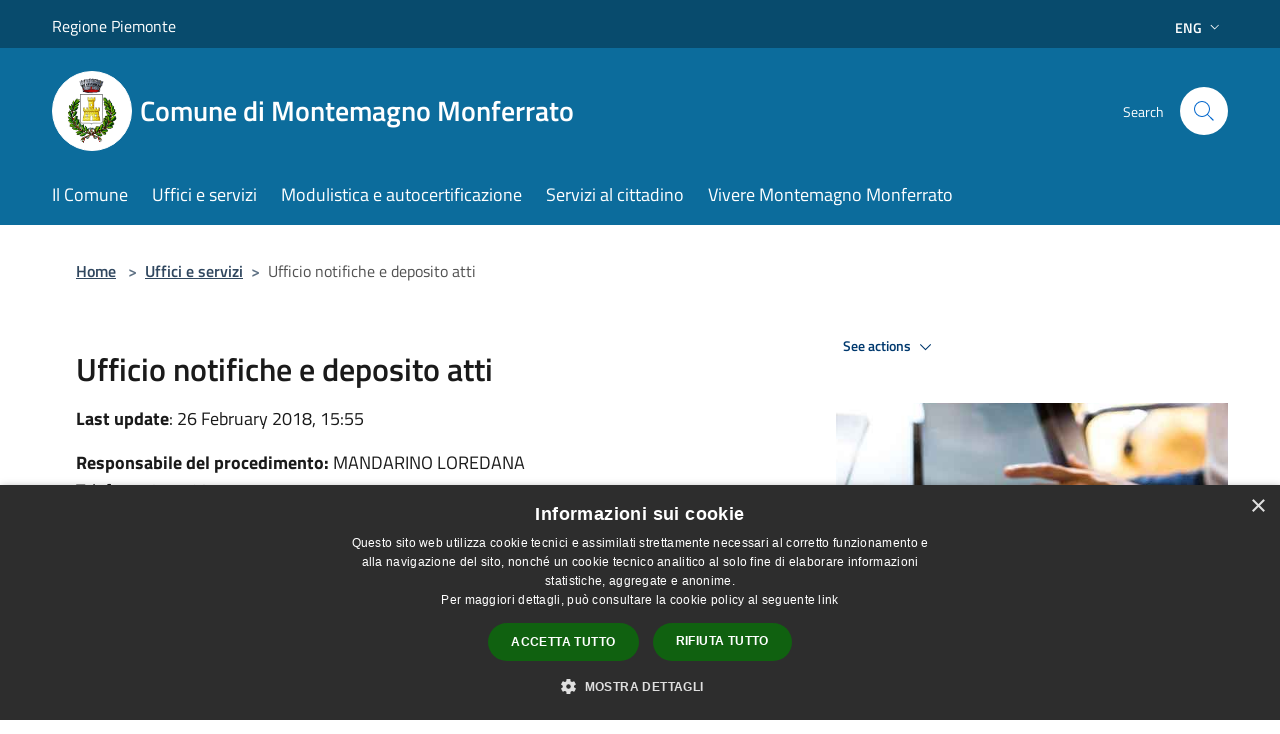

--- FILE ---
content_type: text/html; charset=UTF-8
request_url: https://comune.montemagno.at.it/en/page/36812
body_size: 50740
content:
<!doctype html>
<html class="no-js" lang="it">
    <head>
        <meta charset="utf-8">
        <meta name="viewport" content="width=device-width, initial-scale=1, shrink-to-fit=no">
        <meta http-equiv="X-UA-Compatible" content="IE=edge"/>
        <meta name="csrf-token" content="IOcX3BA0vlx1mYbDLzwmuTntIF58wyLm19Wxt9Ug">
        <title>Ufficio notifiche e deposito atti - Comune di Montemagno Monferrato</title>
                <link rel="stylesheet" href="/bootstrap-italia/dist/css/bootstrap-italia.min.css">
        <link rel="stylesheet" href="/css/agid.css?id=8e7e936f4bacc1509d74">
        <link rel="stylesheet" href="/css/ionicons/ionicons.min.css">

                        <link rel="canonical" href="https://comune.montemagno.at.it/en/page/ufficio-notifiche-e-deposito-atti" />

        <style>
        
        .background-theme-lighter {
            background-color: rgba(12,108,156,0.1);
        }
    
        :root {
            --pui-cstm-primary: hsl(200deg,86%,33%);
            --pui-cstm-primary-rgb: 12, 108, 156;
            --pui-cstm-primary-hover: hsl(200deg, 86%, 43%);
            --pui-cstm-primary-active: hsl(200deg, 86%, 46%);
            --pui-cstm-primary-text-color: hsl(0deg, 0%, 100%);
            --pui-cstm-secondary: hsl(200deg, 86%, 33%);
            --pui-cstm-secondary-rgb: 12, 108, 156;
            --pui-cstm-secondary-hover: hsl(200deg, 86%, 43%);
            --pui-cstm-secondary-active: hsl(200deg, 86%, 46%);
            --pui-cstm-secondary-text-color: hsl(0deg, 0%, 100%);
        }
    
        .button-transparent {
            box-shadow: inset 0 0 0 2px #0c6c9c;
            color: #0c6c9c;
        }

        .text-button-transparent {
            color: #0c6c9c;
        }

        .icon-button-transparent {
            fill: #0c6c9c !important;
        }

        .button-fill-header {
            background-color: #0c6c9c;
        }

        .button-transparent:hover {
            box-shadow: inset 0 0 0 2px #0a618c;
            color: #0a618c;
        }

        .button-fill-header:hover {
            background-color: #0a618c;
        }

        .pagination-menu .page-link[aria-current] {
            color: #0c6c9c !important;
            border: 1px solid #0c6c9c !important;
        }

        .pagination-menu .page-link:hover {
            color: #0a618c !important;
        }

        .pagination-menu .page-link .icon-primary {
            fill: #0c6c9c !important;
        }
    
        .responsive-table thead th {
            background-color: #0c6c9c;
            border: 1px solid #084b6d;
        }

        .responsive-table thead th {
            background-color: #0c6c9c;
            border: 1px solid #084b6d;
        }

        @media (min-width: 480px) {
            .responsive-table tbody th[scope=row] {
                border-left: 1px solid #084b6d;
                border-bottom: 1px solid #084b6d;
            }

            .responsive-table tbody td {
                border-left: 1px solid #084b6d;
                border-bottom: 1px solid #084b6d;
                border-right: 1px solid #084b6d;
            }

            .responsive-table tbody td:last-of-type {
                border-right: 1px solid #084b6d;
            }
        }

        @media (max-width: 767px) {
            .responsive-table tbody th[scope=row] {
                background-color:#0c6c9c;
            }
        }
    #footer-feedback {
        background-color: #0c6c9c;
    }#footer-banner {
        background-color: #0c6c9c;
    }.link-list-wrapper ul li a.list-item.active {
        background: #0c6c9c;
    }.it-header-slim-wrapper {
            background-color: #084b6d;
        }
        .it-header-slim-wrapper .it-header-slim-wrapper-content .it-header-slim-right-zone button {
            background-color: #084b6d;
        }
        .btn-personal {
            background-color: #084b6d!important;
            border-color: #084b6d!important;
        }
        .btn-personal:hover {
            background-color: #084b6d!important;
            border-color: #084b6d!important;
        }
        .btn-personal:active {
            background-color: #084b6d!important;
            border-color: #084b6d!important;
        }
        .btn-personal:focus {
            background-color: #084b6d!important;
            border-color: #084b6d!important;
            box-shadow: none !important;
        }.it-header-slim-wrapper .it-header-slim-wrapper-content .it-header-slim-right-zone button:hover {
            background-color: #07405d;
        }.it-header-center-wrapper {
            background-color: #0c6c9c;
        }@media (min-width: 992px) {
            .it-header-navbar-wrapper {
                background-color: #0c6c9c;
            }
        }.page-father-button {
            background-color: #0c6c9c;
        }
    .navbar-alerts-link-active{
        background-color: #0c6c9c;
    }
    .btn-custom {
        background-color:#0c6c9c;
    }
    .btn-custom:focus {
        box-shadow: inset 0 1px 0 rgb(255 255 255 / 15%), 0 1px 1px rgb(0 0 0 / 8%), 0 0 0 0.2rem rgba(12,108,156,0.5);
    }
    .btn-custom:not(:disabled):not(.disabled).active,
    .btn-custom:not(:disabled):not(.disabled):active,
    .btn-custom:hover {
        background-color:#084b6d;
    }
    .btn-custom:not(:disabled):not(.disabled).active:focus,
    .btn-custom:not(:disabled):not(.disabled):active:focus {
        box-shadow: inset 0 3px 5px rgb(0 0 0 / 13%), 0 0 0 0.2rem rgba(12,108,156,0.5);
    }/*custom  css events*/
        .events-bar {
            background-color: #0c6c9c!important;
        }
        .event__detail {
            background-color: #084b6d!important;
        }
        .event--selected {
            background-color: #084b6d;
        }
        .event:active, .event:focus, .event:hover {
            background-color: #084b6d;
        }
        .it-calendar-wrapper .it-header-block-title {
            background-color: #0c6c9c;
        }
    
        .btn-registry {
            background-color: #0c6c9c;
        }
        .btn-registry:hover {
            background-color: #0a618c;
        }
        .btn-custom {
            background-color: #0c6c9c;
        }
        .btn-custom:hover {
            background-color: #0a618c;
        }
    
    #progressbar .active {
        color: #0c6c9c;
    }

    #progressbar li.active:before,
    #progressbar li.active:after {
        background: #0c6c9c;
    }

    .progress-bar {
        background-color: #0c6c9c;
    }

    .funkyradio input:checked ~ label:before,
    .funkyradio input:checked ~ label:before {
        background-color: #0c6c9c;
    }

    .funkyradio input:empty ~ label:before,
    .funkyradio input:empty ~ label:before {
        background-color: #0c6c9c;
    }

    #msform .action-button {
        background: #0c6c9c;
    }

    #msform .action-button:hover,
    #msform .action-button:focus {
        background-color: #0a618c;
    }

    #msform input:focus,
    #msform textarea:focus {
        border: 1px solid #0c6c9c;
    }
    
    #left-menu .pnrr_separator .bg {
        background-color: #0c6c9c;
    }
    .theme-color {
        background-color: #0c6c9c !important;
    }
    .time-events {
        background-color: #0c6c9c !important;
    }
        .btn-primary {
            border: 2px solid #0c6c9c;
        }
        .btn-primary:hover {
            border: 2px solid #0a618c;
        }
        .back-to-top {
            background-color: #0c6c9c;
        }
        .it-header-center-wrapper .h2.no_toc {
            background-color: #0c6c9c;
        }
    
        .link-list-wrapper ul li a span {
            color: #0c6c9c;
        }
    
    </style>
                <meta name="description" content="Sito ufficiale Comune di Montemagno Monferrato">
<meta property="og:title" content="Ufficio notifiche e deposito atti" />
<meta property="og:locale" content="en_US" />
<meta property="og:description" content="Responsabile del procedimento: MANDARINO LOREDANATelefono: 014163575Orario di apertura al pubblico: Dal luned&igrave; al venerd&igrave; - 8,00 - 12,00 il gioved&igrave; dalle 15,00 alle 18,00, il sabato dalle 8.00 alle 11.30" />
<meta property="og:type" content="website" />
<meta property="og:url" content="https://comune.montemagno.at.it/en/page/36812" />
<meta property="og:image" content="https://montemagno-api.municipiumapp.it/system/images/image/image/8/9/0/5/app_720_960_ufficio.jpg" />



    <link rel="icon" type="image/png" href="https://montemagno-api.municipiumapp.it/s3/150x150/s3/4376/sito/stemma.jpg">
    <link rel="apple-touch-icon" href="https://montemagno-api.municipiumapp.it/s3/150x150/s3/4376/sito/stemma.jpg">

                <link rel="alternate" hreflang="it" href="http://comune.montemagno.at.it/it/page/36812"/>
    


<!-- Attenzione a buttare script lato API -->
    <script type="text/javascript" charset="UTF-8" src="//cdn.cookie-script.com/s/7dc0f5537a377dfc9b15e7162e5c4d3a.js"></script>

 
    </head>
    <body class="">
        <a href="#main-content" class="sr-only">Salta al contenuto principale</a>
                <div id="loading-layer" class="loading">
            <div class="loading__icon loading__icon--ripple">
                <div></div>
                <div></div>
            </div>
        </div>


        <header class="it-header-wrapper it-header-sticky" data-bs-toggle="sticky" data-bs-position-type="fixed" data-bs-sticky-class-name="is-sticky" data-bs-target="#header-nav-wrapper">
    <div class="it-header-slim-wrapper">
    <div class="container-fluid container-municipium-agid">
        <div class="row">
            <div class="col-12">
                <div class="it-header-slim-wrapper-content pl-0">

                                        <a class="d-lg-block navbar-brand"  href="https://www.regione.piemonte.it/web/" target="_blank" >
                                                    Regione Piemonte
                                            </a>


                    <div class="it-header-slim-right-zone">
                                                                                                                                                    <div class="dropdown dropdown-site-custom">
                                <a class="btn btn-dropdown dropdown-toggle" href="#" role="button" id="dropdownMenuLanguage"
                                    data-bs-toggle="dropdown" aria-haspopup="true" aria-expanded="false">
                                    Eng
                                    <svg class="icon-expand icon icon-sm icon-primary" aria-label="Espandi" role="img">
                                        <use href="/bootstrap-italia/dist/svg/sprites.svg#it-expand"></use>
                                    </svg>
                                </a>
                                <div class="dropdown-menu" aria-labelledby="dropdownMenuLanguage">
                                    <div class="link-list-wrapper">
                                        <ul class="link-list">
                                                                                                                                                                                                                                                                                                <li>
                                                        <a class="dropdown-item list-item" href="//comune.montemagno.at.it/it/page/36812">
                                                            <span>Ita</span>
                                                        </a>
                                                    </li>
                                                                                                                                    </ul>
                                    </div>
                                </div>
                            </div>
                        
                                            </div>
                </div>
            </div>
        </div>
    </div>
</div>


    <div class="it-nav-wrapper">
        <div class="it-header-center-wrapper">
            <div class="container-fluid container-municipium-agid">
                <div class="row">
                    <div class="col-12">
                        <div class="it-header-center-content-wrapper">

                            <div class="it-brand-wrapper">
    <a href="/">

                    <span class="municipality__squared">
                <img src="//montemagno-api.municipiumapp.it/s3/150x150/s3/4376/sito/stemma.jpg" alt="logo">
            </span>
        
                    <div class="ml-2 it-brand-text">
                <span class="h2 no_toc">Comune di Montemagno Monferrato</span>
            </div>
            </a>
</div>

                                                            <div class="it-right-zone">
                                                                        <div class="it-search-wrapper">
                                        <span class="d-none d-md-block">Search</span>
                                        <a aria-label="Cerca" class="search-link rounded-icon"
                                        href="#" data-bs-toggle="modal" data-bs-target="#searchModal">
                                            <svg class="icon" aria-label="Cerca" role="img">
                                                <use
                                                    xlink:href="/svg/agid.svg#it-search"></use>
                                            </svg>
                                        </a>
                                    </div>
                                </div>
                                                    </div>
                    </div>
                </div>
            </div>
        </div>
                    <div class="it-header-navbar-wrapper" id="header-nav-wrapper">
                <div class="container-fluid container-municipium-agid">
                    <div class="row">
                        <div class="col-12">
                            <nav class="navbar navbar-expand-lg has-megamenu">
                                <button aria-controls="nav10" aria-expanded="false"
                                        aria-label="Toggle navigation" class="custom-navbar-toggler"
                                        data-bs-target="#nav10" data-bs-toggle="navbarcollapsible" type="button">
                                    <svg class="icon" aria-label="Menù" role="img">
                                        <use
                                            xlink:href="/svg/agid.svg#it-burger"></use>
                                    </svg>
                                </button>
                                <div class="navbar-collapsable" id="nav10">
                                    <div class="overlay"></div>
                                    <div class="menu-wrapper">
                                        <div class="close-div" style="padding:0px">
                                            <button class="btn close-menu" type="button" title="site.close_menu">
                                                <svg class="icon icon-close" aria-label="site.close_menu">
                                                    <use xlink:href="/svg/agid.svg#close"></use>
                                                </svg>
                                            </button>
                                        </div>
                                        <div class="navbar-logo mobile-only">
                                            <div class="row align-items-center">
                                                <div class="col-4">
                                                    <span class="municipality__logo pl-3">
                                                        <img src="//montemagno-api.municipiumapp.it/s3/4376/sito/stemma.jpg" alt="logo">
                                                    </span>
                                                </div>
                                                <div class="col-6">
                                                    <span class="navbar-municipality">Comune di Montemagno Monferrato</span>
                                                </div>
                                                <div class="col-2">
                                                </div>
                                            </div>
                                        </div>
                                        <ul class="navbar-nav" id="main-navigation" data-element="main-navigation"
                                        >
                                                                                                                                                    <li class="nav-item">
        <a class="nav-link nav-link-menu " href="https://comune.montemagno.at.it/en/menu/il-comune" target="" data-element="">
                            <span>Il Comune</span>
                    </a>
    </li>
                                                                                                                                                                                                    <li class="nav-item">
        <a class="nav-link nav-link-menu " href="https://comune.montemagno.at.it/en/menu/uffici-e-servizi" target="" data-element="">
                            <span>Uffici e servizi</span>
                    </a>
    </li>
                                                                                                                                                                                                    <li class="nav-item">
        <a class="nav-link nav-link-menu " href="https://comune.montemagno.at.it/en/menu/modulistica-e-autocertificazione" target="" data-element="">
                            <span>Modulistica e autocertificazione</span>
                    </a>
    </li>
                                                                                                                                                                                                    <li class="nav-item">
        <a class="nav-link nav-link-menu " href="https://comune.montemagno.at.it/en/menu/servizi-al-cittadino" target="" data-element="">
                            <span>Servizi al cittadino</span>
                    </a>
    </li>
                                                                                                                                                                                                    <li class="nav-item">
        <a class="nav-link nav-link-menu " href="https://comune.montemagno.at.it/en/menu/vivere-montemagno-monferrato" target="" data-element="live">
                            <span>Vivere Montemagno Monferrato</span>
                    </a>
    </li>
                                                                                                                                    </ul>
                                                                                                                                                                <ul class="navbar-nav navbar-nav-auth mobile-only">
                                                                                                                                                                            </ul>
                                                                            </div>
                                </div>
                            </nav>
                        </div>
                    </div>
                </div>
            </div>
            </div>
</header>

        <main id="main-content">

                            
    <section id="breadcrumb" class=" container-fluid container-municipium-agid  px-4 my-4" >
    <div class="row">
        <div class="col px-lg-4">
            <nav class="breadcrumb-container" aria-label="breadcrumb">
                <ol class="breadcrumb" data-element="breadcrumb">
                    <li class="breadcrumb-item">
                        <a href="https://comune.montemagno.at.it/en">Home</a>
                        <span class="separator">&gt;</span>
                    </li>

                                                                                                                                            <li class="breadcrumb-item"><a href="https://comune.montemagno.at.it/en/menu/139326">Uffici e servizi</a><span class="separator">&gt;</span></li>                                            


                    

                    
                    
                    
                    
                    
                    
                    
                    
                    

                    
                    
                    
                    
                    
                                                                                                    
                    
                    
                                        
                    
                    

                    
                    
                    
                    
                    
                    
                    
                    
                    
                                            <li class="breadcrumb-item active" aria-current="page">
                            Ufficio notifiche e deposito atti
                        </li>
                                        

                                                                
                                                            
                                        
                                        
                    
                                                            
                                        
                    
                    
                    
                    
                    
                    
                    
                    
                    
                    
                                        
                    
                    
                    
                    
                    
                                        
                    
                    
                    
                    
                    
                    
                    
                    
                    
                    
                                    </ol>
            </nav>

        </div>
    </div>
</section>

    <section id="page" class="container-fluid container-municipium-agid px-4 mt-4">
        <div class="row">
                            <div class="col-lg-7 px-lg-4 py-lg-2">
            
                            <div>
    <h1 class="text--left " >
        
            
                            Ufficio notifiche e deposito atti
            
            
        
    </h1>

                                <p><b>Last update</b>: 26 February 2018, 15:55</p>
            
    
    </div>
            
            
                        <div>
                <p><strong>Responsabile del procedimento:</strong> MANDARINO LOREDANA<br />
Telefono: 014163575</p>

<h2><strong>Orario di apertura al pubblico: </strong></h2>

<p>Dal luned&igrave; al venerd&igrave; - 8,00 - 12,00 il gioved&igrave; dalle 15,00 alle 18,00, il sabato dalle 8.00 alle 11.30</p>

            </div>
            
            <hr>

            
            
            <div class="share-container mb-4">


                <h4
                    class="share-text"
                    href="javascript: void(0)"
                >
                    <svg viewBox="0 0 24 24" class="icon icon-sm left" role="img" aria-label="share-icon">
                        <path d="M 13.8 1.8 A 2.4 2.4 90 0 0 11.4 3.6 A 2.4 2.4 90 0 0 11.4563 4.7015 L 6.007 7.4262 A 2.4 2.4 90 0 0 4.2 6.6 A 2.4 2.4 90 0 0 1.8 9 A 2.4 2.4 90 0 0 4.2 11.4 A 2.4 2.4 90 0 0 6.0082 10.575 L 11.4539 13.2985 A 2.4 2.4 90 0 0 11.4 13.8 A 2.4 2.4 90 0 0 13.8 16.2 A 2.4 2.4 90 0 0 16.2 13.8 A 2.4 2.4 90 0 0 13.8 11.4 A 2.4 2.4 90 0 0 11.9918 12.225 L 6.5461 9.5015 A 2.4 2.4 90 0 0 6.6 9 A 2.4 2.4 90 0 0 6.5438 8.4996 L 11.993 5.775 A 2.4 2.4 90 0 0 13.8 6.6 A 2.4 2.4 90 0 0 16.2 4.2 A 2.4 2.4 90 0 0 13.8 1.8 z"/>
                    </svg>
                    Share:
                </h4>

        <div class="flex flex-wrap">
            <a
                class="share-facebook"
                href="javascript: void(0)"
                onclick="window.open('https://www.facebook.com/sharer/sharer.php?u=https%3A%2F%2Fcomune.montemagno.at.it%2Fen%2Fpage%2F36812&amp;display=popup&amp;ref=plugin&amp;src=like&amp;kid_directed_site=0','sharer','toolbar=0,status=0,width=548,height=325');"
            >
                <svg class="icon icon-sm  left" role="img" aria-label="facebook-icon">
                    <use xlink:href="/svg/agid.svg#it-facebook"></use>
                </svg>
                Facebook
            </a>
            <a
                class="share-twitter ml-2"
                href="https://twitter.com/intent/tweet?url=https%3A%2F%2Fcomune.montemagno.at.it%2Fen%2Fpage%2F36812&amp;text=Ufficio+notifiche+e+deposito+atti"
                target="_blank"
            >
                <svg class="icon icon-sm left" role="img" aria-label="twitter-icon">
                    <use xlink:href="/svg/agid.svg#it-twitter"></use>
                </svg>
                Twitter
            </a>
            <a
                class="share-whatsapp ml-2"
                href="https://api.whatsapp.com/send?text=Ufficio+notifiche+e+deposito+atti+-+https%3A%2F%2Fcomune.montemagno.at.it%2Fen%2Fpage%2F36812"
                target="_blank"
            >
                <svg class="icon icon-sm left" role="img" aria-label="whatsapp-icon">
                    <use xlink:href="/svg/agid.svg#it-whatsapp"></use>
                </svg>
                Whatsapp
            </a>
            <a
                class="share-telegram ml-2"
                href="https://telegram.me/share/url?url=https://comune.montemagno.at.it/en/page/36812&amp;text=Ufficio notifiche e deposito atti"
                target="_blank"
            >
                <svg class="icon icon-sm left" role="img" aria-label="telegram-icon">
                    <use xlink:href="/svg/agid.svg#it-telegram"></use>
                </svg>
                Telegram
            </a>
            <a
                class="share-linkedin ml-2"
                href="https://www.linkedin.com/sharing/share-offsite/?url=https://comune.montemagno.at.it/en/page/36812"
                target="_blank"
            >
                <svg class="icon icon-sm left" role="img" aria-label="linkedin-icon">
                    <use xlink:href="/svg/agid.svg#it-linkedin"></use>
                </svg>
                LinkedIn
            </a>

        </div>
    </div>
        </div>
                    <div class="col-lg-4 offset-lg-1 p-0 sidebar">
                <div class="dropdown ">
  <button class="btn btn-dropdown dropdown-toggle pnrr_actions" type="button" id="viewActions" data-bs-toggle="dropdown" aria-haspopup="true" aria-expanded="false">
        
See actions
    <svg class="icon-expand icon icon-sm icon-primary"><use href="/bootstrap-italia/dist/svg/sprites.svg#it-expand"></use></svg>
  </button>
  <div class="dropdown-menu" aria-labelledby="viewActions">
    <div class="link-list-wrapper">
      <ul class="link-list">
        <li>
            <a href="mailto:?subject=comune.montemagno.at.it&amp;body=https://comune.montemagno.at.it/en/page/36812" class="dropdown-item list-item pnrr_list-item left-icon"
                title="Send">
                <svg class="icon pnrr_icon_dropdown left"><use xlink:href="/svg/agid.svg#it-mail"></use></svg>
                <span>Send</span>
            </a>
        </li>
              </ul>
    </div>
  </div>
</div>
                <div class="row row-site-carousel">
        <div id="site-carousel" class="it-carousel-wrapper it-carousel-landscape-abstract splide" data-bs-carousel-splide>
            <div class="splide__track">
                <ul class="splide__list">
                                            <li class="splide__slide">
                            <div class="it-single-slide-wrapper">
                                <div class="site-carousel-container">
                                    <div class="img-responsive-wrapper">
                                        <div class="img-responsive img-responsive-site-custom">
                                            <div class="img-wrapper">
                                                <img src="//montemagno-api.municipiumapp.it/system/images/image/image/8/9/0/5/ufficio.jpg"
                                                    alt="titolo immagine" >
                                            </div>
                                        </div>
                                    </div>
                                </div>
                            </div>
                        </li>
                                    </ul>
            </div>
        </div>
    </div>
                <div class="link-list-wrapper">
        <ul class="link-list link-list-municipium">
            <li>
                <h3 id="heading-senza-link">
                                            Uffici e servizi
                                    </h3>
            </li>

                                                                    <li>
                        <a class="list-item " href="https://comune.montemagno.at.it/en/page/ufficio-commercio-e2dd09cc-8daf-4778-9309-d676be1a51f6">
                            Ufficio commercio
                        </a>
                    </li>
                                                                                    <li>
                        <a class="list-item " href="https://comune.montemagno.at.it/en/page/ufficio-personale-74a5a0d1-a080-48af-9388-19dfdb687fad">
                            Ufficio personale
                        </a>
                    </li>
                                                                                    <li>
                        <a class="list-item " href="https://comune.montemagno.at.it/en/page/ufficio-ragioneria-efe18406-5626-4dc0-96ae-3d03fe9369de">
                            Ufficio ragioneria
                        </a>
                    </li>
                                                                                    <li>
                        <a class="list-item " href="https://comune.montemagno.at.it/en/page/ufficio-tributi-f08ed38b-1540-4171-a288-3e3365c012be">
                            Ufficio tributi
                        </a>
                    </li>
                                                                                    <li>
                        <a class="list-item " href="https://comune.montemagno.at.it/en/page/ufficio-manifestazioni-9872f579-a2e1-41ea-bf7d-90217a00cc7f">
                            Ufficio manifestazioni
                        </a>
                    </li>
                                                                                    <li>
                        <a class="list-item " href="https://comune.montemagno.at.it/en/page/ufficio-archivio-amministrativo">
                            Ufficio archivio amministrativo
                        </a>
                    </li>
                                                                                    <li>
                        <a class="list-item " href="https://comune.montemagno.at.it/en/page/ufficio-notifiche-e-deposito-atti">
                            Ufficio notifiche deposito atti
                        </a>
                    </li>
                                                                                    <li>
                        <a class="list-item " href="https://comune.montemagno.at.it/en/page/ufficio-protocollo-cb1e328b-e804-4501-8eb1-8dd3df8005ba">
                            Ufficio protocollo
                        </a>
                    </li>
                                                                                    <li>
                        <a class="list-item " href="https://comune.montemagno.at.it/en/page/ufficio-segreteria-5abed6a4-af9b-4c96-af75-35cd6e08dfcf">
                            Ufficio segreteria
                        </a>
                    </li>
                                                                                    <li>
                        <a class="list-item " href="https://comune.montemagno.at.it/en/page/uffici-sistema-informativo">
                            Ufficio sistema informativo
                        </a>
                    </li>
                                                                                    <li>
                        <a class="list-item " href="https://comune.montemagno.at.it/en/page/ufficio-urp">
                            Ufficio URP
                        </a>
                    </li>
                                                                                    <li>
                        <a class="list-item " href="https://comune.montemagno.at.it/en/page/ufficio-anagrafe-326f982a-2b2f-427e-ae4e-abbbcce3995d">
                            Ufficio anagrafe
                        </a>
                    </li>
                                                                                    <li>
                        <a class="list-item " href="https://comune.montemagno.at.it/en/page/ufficio-cimiteri-f6c46f2d-68e6-4ed0-9cae-78c082433b1d">
                            Ufficio cimiteri
                        </a>
                    </li>
                                                                                    <li>
                        <a class="list-item " href="https://comune.montemagno.at.it/en/page/ufficio-elettorale-953168d2-aaa6-499f-b2b6-189f56f06dbf">
                            Ufficio elettorale
                        </a>
                    </li>
                                                                                    <li>
                        <a class="list-item " href="https://comune.montemagno.at.it/en/page/ufficio-leva-0887a198-649f-4ce3-99e6-3e4c2d69dcaf">
                            Ufficio leva
                        </a>
                    </li>
                                                                                    <li>
                        <a class="list-item " href="https://comune.montemagno.at.it/en/page/ufficio-stato-civile-5d03c213-19d5-43b9-bf38-c6d3e784bf35">
                            Ufficio stato civile
                        </a>
                    </li>
                                                                                    <li>
                        <a class="list-item " href="https://comune.montemagno.at.it/en/page/ufficio-sportello-sociale">
                            Ufficio sportello sociale
                        </a>
                    </li>
                                                                                    <li>
                        <a class="list-item " href="https://comune.montemagno.at.it/en/page/ufficio-edilizia-privata-89d38ddb-7d7d-4db0-9c37-0a7d300f52e2">
                            Ufficio edilizia privata
                        </a>
                    </li>
                                                                                    <li>
                        <a class="list-item " href="https://comune.montemagno.at.it/en/page/ufficio-lavori-pubblici-d546277e-349a-49b4-9a37-cc8630d0c5d9">
                            Ufficio lavori pubblici
                        </a>
                    </li>
                                                                                    <li>
                        <a class="list-item " href="https://comune.montemagno.at.it/en/page/ufficio-ecologia-4a510d90-b232-4131-a10a-b44375f84fd5">
                            Ufficio ecologia
                        </a>
                    </li>
                                                                                    <li>
                        <a class="list-item " href="https://comune.montemagno.at.it/en/page/ufficio-urbanistica-892077a7-11f8-41d2-9c5b-dca3af780624">
                            Ufficio urbanistica
                        </a>
                    </li>
                                    </ul>
    </div>


            </div>
                
            </section>

    
            
        </main>

                            
                            
        <div class="bd-example">
            <a href="#top" aria-hidden="true" tabindex="-1" data-bs-toggle="backtotop" class="back-to-top back-to-top-show" id="example" aria-label="Torna su">
                <svg class="icon icon-light" aria-label="Torna su"><use href="/bootstrap-italia/dist/svg/sprites.svg#it-arrow-up"></use></svg>
            </a>
        </div>

        <footer class="it-footer">
        <div class="it-footer-main">
                                            <div id="footer-banner" class="bg--blue">
                    <div class="container">
                        <div class="row">
                            <div class="col-12 col-lg-12">
                                <a class="banner-link" href="https://www.municipiumapp.it" target="_blank">
                                                                            <img src="//montemagno-api.municipiumapp.it/s3/0/media/images/municipium-image.png" class="img-fluid" alt="Scarica Municipium, l&#039;app del tuo Comune">
                                                                    </a>
                            </div>
                        </div>
                    </div>
                </div>
                                    <div class="container-fluid container-municipium-agid">
                <div class="footer-part-container">
                    <div class="row clearfix align-items-center">
                                                    <div class="col-sm-4">
                                <div class="it-brand-wrapper">
    <a href="/">

                    <span class="municipality__squared">
                <img src="//montemagno-api.municipiumapp.it/s3/150x150/s3/4376/sito/stemma.jpg" alt="logo">
            </span>
        
                    <div class="ml-2 it-brand-text">
                <span class="h2 no_toc">Comune di Montemagno Monferrato</span>
            </div>
            </a>
</div>
                            </div>
                            <div class="col-sm-3">
                                                            </div>
                                                                        </div>
                </div>

                                    <div class="py-4 footer-part-container">
                                                    <div class="row">
                                                                    <div class="col-12">
                                        <h4>
    Contact details
</h4>

<div class="container-fluid">
    <div class="row">
        <div class="col-sm-6 col-md-4">
            <div class="footer-contacts-content">
                                    <span class="adr">
                                            <span class="street-address">Vicolo Primo, 1, 14030 Montemagno Monferrato AT, Italia</span>
                                        </span>
                                                    <div>
                        <span>Fiscal Code:</span>
                        80003710052
                    </div>
                                                    <div>
                        <span>Vat:</span>
                        01219520051
                    </div>
                                            </div>
        </div>
        <div class="col-sm-6 col-md-4">
            <div class="footer-contacts-content">
                                    <div>
                        <span class="tel"><span class="type">Phone:</span> 0141 63575</span>
                    </div>
                                                    <div>
                        <span class="tel"><span class="type">Fax:</span> 0141 63129</span>
                    </div>
                                                    <div>
                        <span>Email:</span>
                        <a href="mailto:info@comune.montemagno.at.it">info@comune.montemagno.at.it</a>
                    </div>
                                                    <div>
                        <span>Pec:</span>
                        <a href="mailto:comune.montemagno@pec.it">comune.montemagno@pec.it</a>
                    </div>
                                            </div>
        </div>
            </div>
</div>
                                    </div>
                                                            </div>
                                            </div>
                            </div>
        </div>
    <div class="it-footer-small-prints clearfix">
        <div class="container-fluid container-municipium-agid">
            <div class="row">
    <div class="col-6">
        <ul class="it-footer-small-prints-list list-inline mb-0 d-flex flex-column flex-md-row flex-wrap-wrap">
            <li class="list-inline-item ">
                <a href="https://comune.montemagno.at.it/en/feeds" title="Rss Feeds">
                    RSS
                </a>
            </li>

            <li class="list-inline-item ">
                <a href="https://comune.montemagno.at.it/en/accessibility" title="Accessibility">
                    Accessibility
                </a>
            </li>

            <li class="list-inline-item ">
                <a href="https://comune.montemagno.at.it/en/privacy" title="Privacy" data-element="privacy-policy-link">
                    Privacy
                </a>
            </li>
            <li class="list-inline-item ">
                <a href="https://comune.montemagno.at.it/en/cookie" title="Cookie">
                    Cookie
                </a>
            </li>
            <li class="list-inline-item ">
                <a href="https://comune.montemagno.at.it/en/sitemap" title="Sitemap">
                    Sitemap
                </a>
            </li>

            
                                                                                            <li class="list-inline-item">
                            <a class="nav-link" href="https://comune.montemagno.at.it/en/page/dati-fiscali-e-fatturazione-fab38921-9fed-4970-9ca7-23764a419a1a" target="_blank">
                                Dati fiscali e fatturazione elettronica
                            </a>
                        </li>
                                                                                                    <li class="list-inline-item">
                            <a class="nav-link" href="https://form.agid.gov.it/view/a5f44d20-6f51-11ef-ac91-d579532380f8" target="_blank">
                                Dichiarazione di accessibilità
                            </a>
                        </li>
                                                        </ul>
    </div>
    <div class="col-6">
        <ul class="it-footer-small-prints-list list-inline mb-0 d-flex flex-column flex-md-row justify-content-flex-end">
            <li class="list-inline-item ">
                <div id="footer-copy">
                                            <p>Comune convenzionato <strong><a href="https://www.astigov.it/" target="_blank" rel="noopener">Astigov</a></strong></p>
<p><strong><a href="https://www.astigov.it/it/page/il-progetto" target="_blank" rel="noopener">Progetto</a> | <a href="https://www.astigov.it/it/page/il-progetto" target="_blank" rel="noopener">Convenzione</a> | <a href="https://www.astigov.it/it/page/il-progetto" target="_blank" rel="noopener">Adesioni</a></strong></p>
<p><strong>&bull; <a href="https://cloud.municipiumapp.it/#/passport/login" target="_blank" rel="noopener">Accesso redazione</a></strong></p>
                                    </div>
            </li>
        </ul>
    </div>


</div>

        </div>
    </div>
</footer>
                <div class="modal fade" id="searchModal" tabindex="-1" role="dialog" aria-labelledby="searchModalTitle" aria-hidden="false">

    <div class="modal-dialog" role="document">
        <div class="modal-content py-4">

            <form id="ricerca" action="https://comune.montemagno.at.it/en/search" method="post">
                <input type="hidden" name="_token" value="IOcX3BA0vlx1mYbDLzwmuTntIF58wyLm19Wxt9Ug">                <input type="hidden" name="type" value="">

                <div class="modal-header-fullsrc">
                    <div class="container-fluid container-municipium-agid">
                        <div class="row">
                            <div class="col-11">
                                <h1 class="modal-title" id="searchModalTitle">
                                    <span>Search</span>
                                </h1>
                            </div>
                            <div class="col-1">
                                <button class="close" type="button" data-bs-dismiss="modal" aria-label="Chiudi">
                                    <svg class="search_icon" style="fill:black" aria-label="Chiudi">
                                        <use xlink:href="/bootstrap-italia/dist/svg/sprites.svg#it-close"></use>
                                    </svg>
                                </button>
                            </div>
                        </div>
                    </div>
                </div>

                <div class="modal-body-search">
                    <div class="container-fluid container-municipium-agid">
                        <div class="row">
                            <div class="col-lg-12 col-md-12 col-sm-12">
                                <div class="form-group mt-5">
                                    <label class="active" for="input-search">
                                        Enter your search terms
                                    </label>
                                    <input type="text" id="input-search" autocomplete="off" name="search" value="">

                                </div>

                                <p>
                                    Select the type of content you want to search for
                                </p>
                                <div class="search-types">

                                                                                                                <button type="button" class="search-type btn btn-default btn-xs btn-outline-primary" data-type="">
                                            All
                                        </button>
                                                                            <button type="button" class="search-type btn btn-default btn-xs btn-outline-secondary" data-type="news">
                                            News
                                        </button>
                                                                            <button type="button" class="search-type btn btn-default btn-xs btn-outline-secondary" data-type="events">
                                            Events
                                        </button>
                                                                            <button type="button" class="search-type btn btn-default btn-xs btn-outline-secondary" data-type="point_of_interests">
                                            Points of interest
                                        </button>
                                                                            <button type="button" class="search-type btn btn-default btn-xs btn-outline-secondary" data-type="site_pages">
                                            Pages
                                        </button>
                                                                            <button type="button" class="search-type btn btn-default btn-xs btn-outline-secondary" data-type="garbages">
                                            Garbages
                                        </button>
                                                                    </div>


                                <div class="mt-5">

                                    <button type="submit" class="btn btn-primary btn-lg btn-icon">
                                        <svg class="icon icon-white" aria-label="Search on the entire site...">
                                            <use xlink:href="/svg/agid.svg#it-search"></use>
                                        </svg>
                                        <span>Search on the entire site...</span>
                                    </button>
                                </div>

                            </div>
                        </div>

                    </div>
                </div>
            </form>
        </div>
    </div>
</div>

        <script>
            window.environment = "production";
        </script>

        <script src="/js/agid-home.js?id=768ce8b4217fb16b2539"></script>
        <script src="/js/all-agid-home.js?id=98c31f6098758e4cdb1e"></script>

                    <script src="/js/agid.js?id=b769351908ea0a524f9a"></script>
            <script src="/js/all-agid.js?id=85c2d801798c5e190aa9"></script>
            <script src="/js/jquery-validation/dist/jquery.validate.min.js"></script>
        
        <script src="/bootstrap-italia/dist/js/bootstrap-italia.bundle.min.js"></script>

            <script type="module" src="https://apis.maggioli.cloud/rest/captcha/v2/widget.module.min.js?version=1.1"></script>

            <script>

        var infoModal = {
            'loginCode': 0,
            'infoUser': null,
            'firstPartUrl': "\/en",
            'url': "%2Fen%2Fpage%2F36812"
        }

        $(document).ready(function() {
            if(infoModal.loginCode == 2 && infoModal.infoUser == null){
                $('.modal-require-auth').appendTo("body").modal("show");
                $('#header-sticky').css('z-index', 0);
                $('.fade').css('opacity', 1);
                $('.modal-backdrop').css('opacity', 0.7);
            }

            $('.btn-login').click(function() {
                window.location.href = infoModal.firstPartUrl + "/auth?domain="+infoModal.url;
            });

            $('.modal-require-auth').on('hidden.bs.modal', function () {
                $('#header-sticky').css('z-index', 2000);
            });
        });

    </script>
    </body>
</html>
